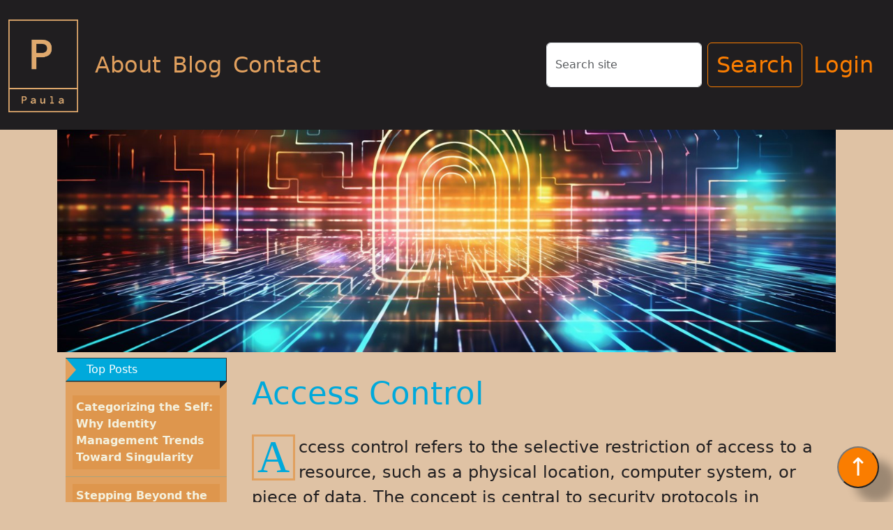

--- FILE ---
content_type: text/html; charset=utf-8
request_url: https://paulalivingstone.com/blog/tag/access-control/
body_size: 5667
content:

<!doctype html>
<html lang="en-GB" dir="ltr" class="aegis" framework="stellage">
    <head>
	    

		    
		    <meta property="og:title" content="Default Title" />
		    
		    
		    
		    <meta property="og:description" content="Default Description" />
		    
		    
		    
		    
		    
		    <meta property="og:url" content="https://paulalivingstone.com/blog/tag/access-control/" />
		    
		    
		    
		    <meta property="og:type" content="website" />
		    
		    
		    
		    <meta property="og:site_name" content="Professional Hub" />
		    
		    
		    
		    <meta property="og:locale" content="en_US" />
		    

		    

		    

	    

		<meta name="twitter:card" content="summary_large_image">
		<meta name="twitter:title" content="Default Title" />
		<meta name="twitter:description" content="Default Description" />
		<meta name="twitter:image" content="None">

	    <meta charset="utf-8" />
	    <meta name="robots" content="index, follow" />
	    <meta name="description" content="STUFF" />
	    <meta name="format-detection" content="telephone=no" />
	    <meta http-equiv="expires" content="30" />
	    <meta property="fb:admins" content=""/>
		<link rel="preconnect" href="https://fonts.googleapis.com">
		<link rel="preconnect" href="https://fonts.gstatic.com" crossorigin>
		<link href="https://fonts.googleapis.com/css?family=Open+Sans:300,400,700" rel="stylesheet">
		<link rel="apple-touch-icon" sizes="180x180" href="/static/site/img/apple-touch-icon.png">
		<link rel="icon" type="image/png" sizes="32x32" href="/static/img/favicon-32x32.png">
		<link rel="icon" type="image/png" sizes="16x16" href="/static/img/favicon-16x16.png">
		<link rel="mask-icon" href="/static/site/img/safari-pinned-tab.svg" color="#B2EBF9">
		<meta name="viewport" content="width=device-width,initial-scale=1">
		<meta name="msapplication-TileColor" content="#B2EBF9">
		<meta name="theme-color" content="#ffffff">
	    <link href="/static/fontawesomefree/css/all.min.css" rel="stylesheet">
		<link href="/static/css/bootstrap.min.css" rel="stylesheet" crossorigin="anonymous">
	    <link href="/static/scss/basecore.css" rel="stylesheet" type="text/css">
        <script src="/static/js/jquery-3.7.0.min.js" crossorigin="anonymous" defer></script>
	    
    <link href="/static/scss/menu.css" rel="stylesheet" type="text/css">


    <link href="/static/scss/login.css" rel="stylesheet" type="text/css">


    <link href="/static/scss/blogsidebar.css" rel="stylesheet" type="text/css">


    <link href="/static/scss/footer.css" rel="stylesheet" type="text/css">


    <link href="/static/scss/subfooter.css" rel="stylesheet" type="text/css">


		
    <link rel="stylesheet" href="/static/scss/tag.css" type="text/css">
  
		

		<meta charset="utf-8">
		<title>
		  
    Professional Hub - Tag - Access Control Paula Livingstone
  
		</title>
    </head>
    <!-- Google tag (gtag.js) -->
	<script async src="https://www.googletagmanager.com/gtag/js?id=G-0HW0HN75H8"></script>
	<script>
	  window.dataLayer = window.dataLayer || [];
	  function gtag(){dataLayer.push(arguments);}
	  gtag('js', new Date());

	  gtag('config', 'G-0HW0HN75H8');
	</script>
    <body data-bootstrap-attr>


	

	<div id="stellage-surround" class="container-fluid p-0">
				
				

				
				

                
                

                
	                
                

				
				

                
                

                
                

                
					





  <nav class="navbar navbar-expand-lg sticky-top navbar-custom">
    <div class="container-fluid">
      <a class="navbar-brand pl-site-logo" href="/"><img src="/static/images/logo.png" alt="Paula Livingstone" class="d-inline-block align-text-top site-logo"></a>
        <button class="navbar-toggler" type="button" data-bs-toggle="collapse" data-bs-target="#navbarSupportedContent" aria-controls="navbarSupportedContent" aria-expanded="false" aria-label="Toggle navigation">
          <i class="fa-2xl fa-solid fa-bars"></i>
        </button>
      <div class="collapse navbar-collapse" id="navbarSupportedContent">
        <ul class="navbar-nav me-auto mb-2 mb-lg-0">
          <li class="nav-item">
            <a class="nav-link" href="/about/">About</a>
          </li>
          <li class="nav-item">
            <a class="nav-link" href="/blog/">Blog</a>
          </li>
          <li class="nav-item">
            <a class="nav-link" href="/contact/">Contact</a>
          </li>
        
        </ul>
        <form class="d-flex" method="get" action="/blog/search_results/">
            <input type="text" name="query" class="form-control me-2" placeholder="Search site" aria-label="Search" maxlength="100" required id="id_query">
            <button class="btn btn-outline-light me-2" type="submit">Search</button>
            
            <ul class="navbar-nav me-auto mb-2 mb-lg-0">
                
                    <li class="nav-item me-2">
                        <a class="nav-link" id="loginlink">Login</a>
                    </li>
                
            </ul>
        </form>
      </div>
    </div>
  </nav>
				

				

                
					






  <section id="t-login" class="">
    <div class="container">
      <div class="logindrop py-2">
        <form id="login-form" method='post'>
          <div class="row">
            <div class="col">
              <input type="hidden" name="csrfmiddlewaretoken" value="bmyV2e6jjfhu5iGUfT6J7rANXORx1DslDt0HYp9DAbpW7BZYqUjUdKgB6504Hmu0">
            </div>
          </div>
          <div class="row">
            <div class="col-sm-2">
            </div>
            <div class="col-sm-1 d-flex flex-column justify-content-center">
              <label for="id_username">Username:</label>
            </div>
            <div class="col-sm-2 d-flex flex-column justify-content-center">
              <input type="text" name="username" class="form-control" name="username" id="id_username" maxlength="150" required>
            </div>
            <div class="col-sm-1 d-flex flex-column justify-content-center">
              <label for="id_password">Password:</label>
            </div>
            <div class="col-sm-2 d-flex flex-column justify-content-center">
              <input type="password" name="password" class="form-control" name="password" id="id_password" maxlength="30" required>
            </div>
            <div class="col-sm-2 d-flex flex-column justify-content-center">
              <button type="submit" class="btn btn-outline-light me-2">Login</button>
            </div>
            <div class="col-sm-2">
            </div>
          </div>
        </form>
      </div>
    </div>
  </section>

  <script>
    $(document).ready(function() {
      $('#login-form').on('submit', function(e) {
          e.preventDefault();
          $.ajax({
              type: "POST",
              url: "/ajax/login/",
              data: {
                  username: $('#id_username').val(),
                  password: $('#id_password').val(),
                  csrfmiddlewaretoken: 'bmyV2e6jjfhu5iGUfT6J7rANXORx1DslDt0HYp9DAbpW7BZYqUjUdKgB6504Hmu0'
              },
              dataType: 'json',
              success: function (data) {
                  if (data.status == 'success') {
                      location.reload();
                  } else {
                      alert('Login failed: ' + data.message);
                  }
              }
          });
      });
    });
  </script>


                

				<div id="menu-to-footer" class="container p-0">

	                
    <div class="bannerstyle d-md-none">
      <img class="d-md-none" src="/media/pl_com_core/static/images/posts/AccessControl.png.1400x400_q85_autocrop_crop-smart_upscale.jpg">
    </div>
  

					<section class="section_about_main">
						<div class="container-fluid maincont">
							<div class="row">

								
    
      <div class="bannerstyle d-none d-md-block">
        <img class="d-none d-md-block" src='/media/pl_com_core/static/images/posts/AccessControl.png.1400x400_q85_autocrop_crop-smart_upscale.jpg'>
      </div>
    
    <div class="row">
      



          <div class="sidey col-md-3 px-sm-2 px-0 order-last order-sm-first">
              <div class="sidey d-flex flex-column align-items-center align-items-sm-start px-3 pt-2 text-white">
                
                  <div class="ribbon-inner">
                    <div class="ribbon">
                      <p class="ribbonlabel my-1 ps-1">Top Posts</p>
                    </div>
                    <div class="ribbon-unit">
                      
                          <p class="ribbon-unit-p"><a href="/blog/post/categorizing-self-why-identity-management-trends-toward-singularity/">Categorizing the Self: Why Identity Management Trends Toward Singularity</a></p>
                          <hr>
                        
                          <p class="ribbon-unit-p"><a href="/blog/post/stepping-beyond-postmodern-threshold/">Stepping Beyond the Postmodern Threshold</a></p>
                          <hr>
                        
                          <p class="ribbon-unit-p"><a href="/blog/post/making-sense-pythons-appeal/">Making Sense of Python&#x27;s Appeal</a></p>
                          <hr>
                        
                          <p class="ribbon-unit-p"><a href="/blog/post/why-chose-django-story-behind-blogs-framework/">Why I Chose Django: The Story Behind This Blog&#x27;s Framework</a></p>
                          <hr>
                        
                    </div>
                  </div>
                  <br>
                
                  <div class="ribbon-inner">
                    <div class="ribbon">
                      <p class="ribbonlabel my-1 ps-1">Most Shared</p>
                    </div>
                    <div class="ribbon-unit">
                      
                          <p class="ribbon-unit-p"><a href="/blog/post/unraveling-polkadot-new-era-scalable-interconnected-blockchains/">Unraveling Polkadot: The New Era of Scalable, Interconnected Blockchains</a></p>
                          <hr>
                        
                          <p class="ribbon-unit-p"><a href="/blog/post/industrial-security-paradigm-ai-critical-systems/">The Industrial Security Paradigm for AI in Critical Systems</a></p>
                          <hr>
                        
                          <p class="ribbon-unit-p"><a href="/blog/post/secure-today-innovate-tomorrow-lightning-networks-roadmap-success/">Secure Today, Innovate Tomorrow: The Lightning Network&#x27;s Roadmap to Success</a></p>
                          <hr>
                        
                          <p class="ribbon-unit-p"><a href="/blog/post/road-ahead-future-directions-blockchain-internet-things/">The Road Ahead: Future Directions for Blockchain Internet of Things</a></p>
                          <hr>
                        
                    </div>
                  </div>
                  <br>
                
                  <div class="ribbon-inner">
                    <div class="ribbon">
                      <p class="ribbonlabel my-1 ps-1">Most Discussed</p>
                    </div>
                    <div class="ribbon-unit">
                      
                          <p class="ribbon-unit-p"><a href="/blog/post/categorizing-self-why-identity-management-trends-toward-singularity/">Categorizing the Self: Why Identity Management Trends Toward Singularity</a></p>
                          <hr>
                        
                          <p class="ribbon-unit-p"><a href="/blog/post/stepping-beyond-postmodern-threshold/">Stepping Beyond the Postmodern Threshold</a></p>
                          <hr>
                        
                          <p class="ribbon-unit-p"><a href="/blog/post/making-sense-pythons-appeal/">Making Sense of Python&#x27;s Appeal</a></p>
                          <hr>
                        
                          <p class="ribbon-unit-p"><a href="/blog/post/why-chose-django-story-behind-blogs-framework/">Why I Chose Django: The Story Behind This Blog&#x27;s Framework</a></p>
                          <hr>
                        
                    </div>
                  </div>
                  <br>
                
                  <div class="ribbon-inner">
                    <div class="ribbon">
                      <p class="ribbonlabel my-1 ps-1">Most Liked</p>
                    </div>
                    <div class="ribbon-unit">
                      
                          <p class="ribbon-unit-p"><a href="/blog/post/categorizing-self-why-identity-management-trends-toward-singularity/">Categorizing the Self: Why Identity Management Trends Toward Singularity</a></p>
                          <hr>
                        
                          <p class="ribbon-unit-p"><a href="/blog/post/stepping-beyond-postmodern-threshold/">Stepping Beyond the Postmodern Threshold</a></p>
                          <hr>
                        
                          <p class="ribbon-unit-p"><a href="/blog/post/making-sense-pythons-appeal/">Making Sense of Python&#x27;s Appeal</a></p>
                          <hr>
                        
                          <p class="ribbon-unit-p"><a href="/blog/post/why-chose-django-story-behind-blogs-framework/">Why I Chose Django: The Story Behind This Blog&#x27;s Framework</a></p>
                          <hr>
                        
                    </div>
                  </div>
                  <br>
                
                  <div class="ribbon-inner">
                    <div class="ribbon">
                      <p class="ribbonlabel my-1 ps-1">Most Recent</p>
                    </div>
                    <div class="ribbon-unit">
                      
                          <p class="ribbon-unit-p"><a href="/blog/post/ais-primitive-surge-sparks-a-security-storm/">AI’s Primitive Surge Sparks a Security Storm</a></p>
                          <hr>
                        
                          <p class="ribbon-unit-p"><a href="/blog/post/industrial-security-paradigm-ai-critical-systems/">The Industrial Security Paradigm for AI in Critical Systems</a></p>
                          <hr>
                        
                          <p class="ribbon-unit-p"><a href="/blog/post/hidden-cybersecurity-challenges-artificial-intelligence/">The Hidden Cybersecurity Challenges of Artificial Intelligence.</a></p>
                          <hr>
                        
                          <p class="ribbon-unit-p"><a href="/blog/post/uncovering-sigmoid-function-step-step/">Uncovering the Sigmoid Function Step by Step</a></p>
                          <hr>
                        
                    </div>
                  </div>
                  <br>
                
              </div>
          </div>
      

<div class="col py-3">
  <div class="">
      <div class="title_div">
		  	<span class="pagetitle">Access Control</span>
		 	</div>
		  <div class="tagintro">
		  	<p class="dropcap">Access control refers to the selective restriction of access to a resource, such as a physical location, computer system, or piece of data. The concept is central to security protocols in various contexts, aiming to ensure that only authorized individuals or systems can perform actions or retrieve information from a restricted area or system. Access control mechanisms can be physical, like door locks and biometric scans, or digital, like passwords, encryption keys, and permissions set within software applications. In computing environments, access control is often implemented through methods like Role-Based Access Control (RBAC) or Attribute-Based Access Control (ABAC), which allocate permissions based on an individual&#x27;s role within an organization or specific attributes, respectively. Properly configured access control systems are essential for protecting the integrity, availability, and confidentiality of information, and they are a foundational element of any comprehensive security strategy. They not only prevent unauthorized access but also provide a way to audit and monitor activities, enhancing accountability and compliance with legal and organizational policies.</p>
		  </div>
		  <hr>
      <div class="title_div">
			  <div class="pagetitle">Posts with Tag: Access Control</div>
			</div>
	      
	        <div class="container blog-name">
	                <div class="pageintro">
	                    <p class="dropcap">The post below is the most recent post on the site associated with Access Control. The remainder of such posts are viewable by clicking the pagination links above and below each post group.</p>
	                </div>
	        </div>
	      

      
      <div class="container my-2">
          <div class="row">
              
              <!-- Previous Button -->
              <div class="col-4 text-start">
                  
                      <span class="pagina disabled">
                          <i class="fas fa-chevron-left"></i> No Prev
                      </span>
                  
              </div>

              <!-- Descriptor -->
              <div class="col-4 text-center">
                  <span class="current-page pagina">Page 1 of 3</span>
              </div>
              
              <!-- Next Button -->
              <div class="col-4 text-end">
                  
                    
                        <a class="pagina" href="/blog/tag/access-control/page/2/">
                    
                        Next Page <i class="fas fa-chevron-right"></i>
                    </a>
                  
              </div>

          </div>
      </div>


      


    

          <div class="card mb-4">
            <div class="card-body">
              <!-- Title -->
              <h5 class="card-title"><a href="/blog/post/addressing-iiot-security-threats-blockchain-technology/">Addressing IIoT Security Threats with Blockchain Technology</a></h5>
              <p><strong>Published:</strong> June 13, 2023, 9:19 a.m.</p>
              <hr>

              <!-- Header and Intro Text -->
              <div class="row">
                <div class="col-md-7">
                  <a href="/blog/post/addressing-iiot-security-threats-blockchain-technology/"><img src='/media/pl_com_core/static/images/posts/palivula_Cyber_security_on_an_oil_platform_a26e8980-8d7a-4f36-b99d-0d5eae487700.png.1400x400_q85_autocrop_crop-smart_upscale.jpg' class="img-fluid" alt="Addressing IIoT Security Threats with Blockchain Technology header"></a>
                  <div class="mt-3">
                    <strong>Popular Categories:</strong><br>
                      
                          <a href="/blog/category/blockchain/"><span class="badge category-badge">Blockchain</span></a>
                      
                          <a href="/blog/category/cyber-security/"><span class="badge category-badge">Cyber Security</span></a>
                      
                          <a href="/blog/category/iot/"><span class="badge category-badge">IOT</span></a>
                      
                          <a href="/blog/category/cryptography/"><span class="badge category-badge">Cryptography</span></a>
                      <span> ... and others</span>
                    <hr>
                    <strong>Popular Tags:</strong><br>
                      
                        <a href="/blog/tag/security/"><span class="badge tag-badge">Security</span></a>
                      
                        <a href="/blog/tag/blockchain/"><span class="badge tag-badge">Blockchain</span></a>
                      
                        <a href="/blog/tag/decentralization/"><span class="badge tag-badge">Decentralization</span></a>
                      
                        <a href="/blog/tag/privacy/"><span class="badge tag-badge">Privacy</span></a>
                      <span> ... and others</span>
                  </div>
                </div>
                <div class="col-md-5">
                  <p class="card-text"><p class="dropcap">The Internet of Things (IoT) has rapidly emerged as one of the most transformative technological innovations of recent times. However, as IoT devices proliferate, serious security concerns have arisen … <a href="/blog/post/addressing-iiot-security-threats-blockchain-technology/"><span class="badge category-badge">Read More</span></a></p>
                </div>
              </div>
            </div>
          </div>
    
    

      
      <div class="container my-2">
          <div class="row">
              
              <!-- Previous Button -->
              <div class="col-4 text-start">
                  
                      <span class="pagina disabled">
                          <i class="fas fa-chevron-left"></i> No Prev
                      </span>
                  
              </div>

              <!-- Descriptor -->
              <div class="col-4 text-center">
                  <span class="current-page pagina">Page 1 of 3</span>
              </div>
              
              <!-- Next Button -->
              <div class="col-4 text-end">
                  
                    
                        <a class="pagina" href="/blog/tag/access-control/page/2/">
                    
                        Next Page <i class="fas fa-chevron-right"></i>
                    </a>
                  
              </div>

          </div>
      </div>

  </div>
</div>
    </div>
  

							</div>
						</div>
					</section>

	                
	                

		        </div>

                
                

				
					



<section id="t-footer" class="">
    <div class="container-fluid">
      <div class="row">
          <div class="col text-center">
              <p class="mt-5 footer-topper-top">Want to get in touch?</p>
              <p class="mt-1 footer-topper-bot">I'm always happy to hear from people. If youre interested in dicussing something you've seen on the site or would like to make contact, fill the contact form and I'll be in touch.</p>
              <p class="mt-3 footer-topper-top"><a href="/contact/" class="btn contact-btn">Go to Contact Page</a></p>
          </div>
      </div>
      <div class="footline">
        <hr class="mainrule">
      </div>
      <div class="row mainfooter">
          <div class="col-md-2 offset-md-1 text-start footery">
              <p class="foothead text-start">CONTACT</p>
              <hr>
              <div class="foot">
              <p class="mt-3 footer-topper-top"><a href="/contact/" class="btn contact-btn">Go to Contact Page</a></p>
              </div>
          </div>
          <div class="col-md-2 text-start footery">
              <p class="foothead text-start">MEDIA</p>
              <hr>
              <div class="foot footmedia">
                  <p class="">For media enquiries please contact <a href="mailto:briankelly978@gmail.com?subject=PLCom%20Site%20Media%20Query">Brian Kelly</a></p>
              </div>
          </div>
          <div class="col-md-2 text-center footery">
              <img class="" src='/media/pl_com_core/static/images/posts/logo.png.100x0_q85.jpg'>
          </div>
          <div class="col-md-2 text-start footery">
              <p class="foothead text-start">LATEST WORK</p>
              <hr>
              <div class="foot footlatest">
                <a href="/blog/post/ais-primitive-surge-sparks-a-security-storm/">
                  <img class="d-none d-md-block" src="/media/pl_com_core/static/images/posts/palivula_A_grand_futuristic_digital_landscape_166_aspect_rati_f3bca33a-30de-4d05-aa0d-fae266ad638c_0.png.300x0_q85.jpg">
                  <p class="">AI’s Primitive Surge Sparks a Security Storm</p>
                </a>
              </div>
          </div>
          <div class="col-md-2 text-start footery">
              <p class="foothead text-start">SOCIAL</p>
              <hr>
              <div class="foot footsoc">
                  <p class="">Lets connect on social media</p>
                  <a href="https://twitter.com/palivula" target="_blank" class="social-icon"><i class="fab fa-twitter"></i></a>
                  <a href="https://www.linkedin.com/in/plivingstone" target="_blank" class="social-icon"><i class="fab fa-linkedin-in"></i></a>
                  <a href="https://stackoverflow.com/users/4374150/paula-livingstone" target="_blank" class="social-icon"><i class="fab fa-stack-overflow"></i></a>
                  <a href="https://github.com/pau1a" target="_blank" class="social-icon"><i class="fab fa-github"></i></a>
              </div>
          </div>
      </div>
    </div>
</section>
				

				
					



<section id="s-footer" class="">
    <div class="container-fluid">
      <div class="container text-center">
        All Rights Reserved © 2026. - Site by <a class="sublink" href="/about/">Me</a>
      </div>
    </div>
</section>
				

	</div>
        <script src="/static/js/bootstrap.bundle.min.js" crossorigin="anonymous"></script>
		<script src="/static/js/breakpoint-handler.js" defer></script>
		<script src="/static/js/home.js" defer></script>
        
    <script src="/static/js/menu.js" defer></script>


        <button class="action" id="scrollToTopButton">
		  ↑
		</button>
    </body>
</html>

--- FILE ---
content_type: text/css
request_url: https://paulalivingstone.com/static/scss/basecore.css
body_size: 746
content:
.action { position: fixed; bottom: 20px; right: 20px; width: 60px; height: 60px; background-color: #FA7D00; color: white; font-size: 36px; text-align: center; border-radius: 50%; box-shadow: 25px 20px 13px rgba(0, 0, 0, 0.3); z-index: 1000; }

.smasher { border: 1px solid red; }

body { background-color: #DFC2A4; color: #201E20; }

.pagina { font-size: 1.5rem; text-decoration: none; color: #201E20; font-size: clamp(16px, 1.5vw, 45px); text-transform: capitalize; }

a.pagina { color: #00A9DB; }

a.pagina:hover { color: #0082a8; text-decoration: underline; }

.pagediv { text-align: center; vertical-align: middle; }

.title_div { margin-top: 10px; margin-bottom: 25px; }

.pagetitle { color: #00A9DB; font-size: clamp(16px, 6vw, 45px); text-transform: capitalize; }

.content_div { padding: 0 !important; }

.dropcap { font-size: 1.5rem; }

.dropcap::first-letter { float: left; line-height: 50px; font-size: 4rem; font-family: Montserrat; color: #00A9DB; border: solid #E1A05E; padding-top: 5px; padding-bottom: 5px; padding-right: 5px; padding-left: 5px; margin-right: 5px; margin-bottom: -5px; }

.color-box { height: auto; display: flex; justify-content: center; align-items: center; text-shadow: 1px 1px 1px rgba(0, 0, 0, 0.7); }

.main-blue { background-color: #B2EBF9; color: #000; }

.fast-blue { background-color: #83DFF5; color: #000; }

.bluer-blue { background-color: #B2C7F9; color: #000; }

.greener-blue { background-color: #B2F9E4; color: #000; }

.tri-pink { background-color: #F9B2EB; color: #000; }

.tri-yellow { background-color: #EBF9B2; color: #000; }

.tetra-purple { background-color: #E4B2F9; color: #000; }

.tetra-red { background-color: #F9C0B2; color: #000; }

.tetra-green { background-color: #C7F9B2; color: #000; }

.new-orange { background-color: #FA7D00; color: #000; }

.cw-orange { background-color: #FAFA00; color: #000; }

.ccw-orange { background-color: #FA0000; color: #fff; }

.new-tan { background-color: #E1A05E; color: #000; }

.cw-tan { background-color: #E1E15E; color: #000; }

.ccw-tan { background-color: #E15F5E; color: #000; }

.new-beige { background-color: #DFC2A4; color: #000; }

.cw-beige { background-color: #DFDFA4; color: #000; }

.ccw-beige { background-color: #DFA4A4; color: #000; }

.new-brown { background-color: #201E20; color: #fff; }

.cw-brown { background-color: #201E1F; color: #fff; }

.ccw-brown { background-color: #1F1E20; color: #fff; }

.new-blue { background-color: #00A9DB; color: #fff; }

.cw-blue { background-color: #003CDB; color: #fff; }

.ccw-blue { background-color: #00DB9F; color: #000; }

.gptteal { background-color: #2A9D8F; color: #fff; }

.gptlightorange { background-color: #E9C46A; color: #000; }

.gptoffwhite { background-color: #F4F1DE; color: #000; }

.gptdarkblue { background-color: #264653; color: #fff; }

.gptburntorange { background-color: #E76F51; color: #000; }

.gptlightblue { background-color: #8AB6D6; color: #000; }

@media (max-width: 575px) { .maincont > .row > .row > .col > .container, .maincont > .row > .row { margin-right: 0px; margin-left: 0px; padding-right: 0px; padding-left: 0px; } .title_div { text-align: center; vertical-align: middle; margin-bottom: 10px; } .pagetitle { font-size: 5vw; border-bottom: 3px solid #FA7D00; width: fit-content; margin-bottom: 10px; } .blog-name p, .content_div p, .tagintro p, .catintro p { text-align: justify; } .blog-name .dropcap, .content_div .dropcap, .tagintro .dropcap, .catintro .dropcap { font-size: 1rem; font-weight: bold; } }

/*# sourceMappingURL=basecore.css.map */

--- FILE ---
content_type: text/css
request_url: https://paulalivingstone.com/static/scss/menu.css
body_size: 444
content:
#t-navigation { top: 0; z-index: 1000; /* Ensure it stays on top of other content */ }

#loginlink { color: #FA7D00; cursor: pointer; }

.navbar-custom { background-color: #201E20; }

a.nav-link, .navbar-toggler-icon { color: #E1A05E; font-size: clamp(16px, 2.5vw, 32px); }

.nav-link:focus, .nav-link:hover, #loginlink:hover { color: #00A9DB; }

nav .btn-outline-light, nav i { color: #FA7D00; border-color: #FA7D00; font-size: clamp(16px, 2.5vw, 32px); }

nav .btn-outline-light:hover { color: #201E20; border-color: #201E20; background-color: #E1A05E; }

.logo-container { margin-top: 20px; }

.navbar-custom { padding: 20px 0; transition: padding 1s ease-in-out 0s; }

.site-logo { width: 5vw; min-width: 100px; max-width: 250px; transition: width 1s ease-in-out 0s; transition: min-width 1s ease-in-out 0s; }

.shrinking .navbar-custom { padding: 0 !important; }

.shrunk .site-logo { min-width: 0 !important; width: 40px !important; }

/* Styling for sticky navbar (optional) */
.sticky-navbar { box-shadow: 0 2px 10px rgba(0, 0, 0, 0.1); }

/* CSS for mobile devices */
@media (max-width: 767px) { .navbar-collapse { position: fixed; top: 0; left: 0; width: 100%; /* Adjust as necessary for a sidebar effect */ height: 100vh; background-color: rgba(0, 0, 0, 0.9); /* Semi-transparent black */ z-index: 1050; transform: translateX(-100%); transition: transform 0.3s ease; } .navbar-collapse.show { transform: translateX(0); } .navbar-nav { display: flex; flex-direction: column; width: 100%; align-items: center; } .nav-link { padding: 10px 15px; font-size: 18px; display: block; } }

/*# sourceMappingURL=menu.css.map */

--- FILE ---
content_type: text/css
request_url: https://paulalivingstone.com/static/scss/login.css
body_size: -97
content:
#t-login { display: none; position: relative; background-color: #FA7D00; }

#t-logout { background-color: #FA7D00; }

.logindrop { color: #201E20; }

.logindrop .btn-outline-light { color: #201E20; border-color: #201E20; font-size: clamp(8px, 2.5vw, 16px); }

.logindrop .btn-outline-light:hover { color: #201E20; border-color: #DFC2A4; background-color: #DFC2A4; }

/*# sourceMappingURL=login.css.map */

--- FILE ---
content_type: text/css
request_url: https://paulalivingstone.com/static/scss/blogsidebar.css
body_size: 181
content:
.ribbon { position: relative; width: 100%; background-color: #00A9DB; border: 1px solid #201E20; --f: 10px; --r: 15px; --t: 10px; inset: var(--t) calc(-1*var(--f)) auto auto; padding: 0 10px var(--f) calc(10px + var(--r)); box-shadow: 0 calc(-1*var(--f)) 0 inset #201E20; clip-path: polygon(0 0, 100% 0, 100% calc(100% - var(--f)), calc(100% - var(--f)) 100%, calc(100% - var(--f)) calc(100% - var(--f)), 0 calc(100% - var(--f)), var(--r) calc(50% - var(--f)/2)); }

.ribbon-inner { background-color: #E1A05E; width: 100%; }

.floaty { text-align: right; padding-right: 5px; }

.ribbon-unit .ribbon-unit-p:hover .ribbon-unit { background-color: red; }

.ribbon-unit hr { margin: 0; color: #00A9DB; }

.ribbon-unit .ribbon-unit-p { background-color: #de964d; margin: 10px; padding: 5px; }

.ribbon-unit a { color: #F4F1DE; text-decoration: none; font-weight: bold; }

.ribbon-unit a:hover, .ribbon-unit a:focus { color: #F4F1DE; text-decoration: underline; }

.ribbon-unit a:visited { color: #F4F1DE; }

.ribbon-unit a:active { color: #F4F1DE; }

/*# sourceMappingURL=blogsidebar.css.map */

--- FILE ---
content_type: text/css
request_url: https://paulalivingstone.com/static/scss/footer.css
body_size: 328
content:
#t-footer { background-color: #E1A05E; margin-top: 40px; }

.footery { background-color: #E1A05E; }

.footery hr { margin: 0; }

.footery hr.rounded { border: none; height: 5px; background-color: green; border-radius: 5px; /* Rounded corners */ }

.footer-topper-top { font-size: 2.5rem; }

.footer-topper-bot { margin: 0px 30vw 0px; }

.footline { margin: 0px 15vw 0px; }

.contact-btn { background-color: #00A9DB; color: #F4F1DE; font-weight: bold; }

.contact-btn:hover { background-color: #DFC2A4; color: #201E20; }

.foothead { color: #F4F1DE; font-weight: bold; text-align: left; width: 100%; margin-bottom: 0; }

.footlatest > img { width: 100%; }

.footlatest > a, .footmedia a { text-decoration: none; color: #F4F1DE; font-weight: bold; text-align: center; }

.footlatest > a:hover, .footmedia a:hover { color: white; /* Color when icon is hovered */ }

.footmedia a { color: #201E20; }

.mainfooter { margin-top: 50px; padding-bottom: 50px; text-align: center; }

.foot { margin-top: 20px; color: #F4F1DE; font-weight: bold; text-align: center; }

.footsoc { text-align: center; }

.social-icon { color: #F4F1DE; /* Your desired icon color */ margin-right: 10px; /* Space between icons */ font-size: 24px; /* Icon size */ transition: color 0.3s ease-in-out; }

.social-icon:hover { color: #00A9DB; /* Color when icon is hovered */ }

.mainrule { border: 4px solid #F4F1DE; /* Makes sure the line is solid */ margin-top: 20px; /* Adds space above the line */ margin-bottom: 20px; /* Adds space below the line */ border-radius: 10px; opacity: 1; }

@media (max-width: 575px) { .footer-topper-top { font-size: 1.8rem; } .footer-topper-bot { margin: 0px; display: flex; text-align: justify; } }

/*# sourceMappingURL=footer.css.map */

--- FILE ---
content_type: text/css
request_url: https://paulalivingstone.com/static/scss/subfooter.css
body_size: -146
content:
#s-footer { background-color: #DFC2A4; }

.sublink { text-decoration: none; font-weight: bold; color: #00A9DB; }

/*# sourceMappingURL=subfooter.css.map */

--- FILE ---
content_type: text/css
request_url: https://paulalivingstone.com/static/scss/tag.css
body_size: 283
content:
.bannerstyle { overflow: hidden; }

.bannerstyle img { width: 100%; }

.category { color: #E76F51; }

.tag { color: #E76F51; }

.panel { float: right; width: 300px; /* Adjust the width as needed */ height: auto; /* Adjust the height as needed */ margin-left: 50px; margin-bottom: 100px; padding: 25px; background-color: #E1A05E; /* Add any other styling for the panel */ }

.content { position: relative; /* Add any other styling for the content */ }

.content::after { content: ""; display: table; clear: both; }

.taglist .btn-outline-light { border-color: #E76F51; }

.taglist .btn-outline-light:hover { border-color: #00A9DB; background-color: #00A9DB; }

.card { background-color: #E1A05E; -webkit-box-shadow: 10px 10px 5px -4px rgba(0, 0, 0, 0.75); -moz-box-shadow: 10px 10px 5px -4px rgba(0, 0, 0, 0.75); box-shadow: 10px 10px 5px -4px rgba(0, 0, 0, 0.75); }

.card .dropcap::first-letter { border: solid #F4F1DE; }

.card-title a { color: #F4F1DE; font-size: 1.5rem; text-decoration: none; }

.tag-badge, .category-badge { background-color: #F4F1DE; /* Replace with your custom color */ color: #00A9DB; /* Replace with the color you want for the text */ }

a:hover .tag-badge, a:hover .category-badge { background-color: #DFC2A4; /* Darken the color on hover */ color: #201E20; /* Replace with the color you want for the text */ }

/*# sourceMappingURL=tag.css.map */

--- FILE ---
content_type: application/javascript
request_url: https://paulalivingstone.com/static/js/breakpoint-handler.js
body_size: 140
content:
// Function to set custom attribute based on Bootstrap 5 breakpoints
function setCustomAttribute() {
  const elements = $('[data-bootstrap-attr]'); // Select all elements with the 'data-bootstrap-attr' attribute

  // Set attribute based on current viewport size
  if (window.matchMedia('(max-width: 575px)').matches) {
    elements.attr('data-bootstrap-attr', 'xs');
  } else if (window.matchMedia('(min-width: 576px) and (max-width: 767px)').matches) {
    elements.attr('data-bootstrap-attr', 'sm');
  } else if (window.matchMedia('(min-width: 768px) and (max-width: 991px)').matches) {
    elements.attr('data-bootstrap-attr', 'md');
  } else if (window.matchMedia('(min-width: 992px) and (max-width: 1199px)').matches) {
    elements.attr('data-bootstrap-attr', 'lg');
  } else if (window.matchMedia('(min-width: 1200px) and (max-width: 1399px)').matches) {
    elements.attr('data-bootstrap-attr', 'xl');
  } else {
    elements.attr('data-bootstrap-attr', 'xxl');
  }
}

// Run immediately to set initial state
setCustomAttribute();

// Also run on load just to be sure (useful if content is dynamic)
$(window).on('load', setCustomAttribute);

// Re-run function whenever the window is resized
$(window).resize(setCustomAttribute);


--- FILE ---
content_type: application/javascript
request_url: https://paulalivingstone.com/static/js/menu.js
body_size: 965
content:
$(document).ready(function() {
    let currentBreakpoint;  // Variable to store the current breakpoint
    let isShrinking = false;  // Flag for the shrinking process
    let isUnshrinking = false;  // Flag for the unshrinking process
    let addShrunkClassTimeout;  // Timeout for the shrinking process
    let removeShrunkClassTimeout;  // Timeout for the unshrinking process
    let debounceTimer;  // Debounce timer

    // Function to get the current breakpoint and update the currentBreakpoint variable
    function breakpointState() {
        currentBreakpoint = $('body').attr('data-bootstrap-attr');
        window.currentBreakpoint = currentBreakpoint;  // Make it globally accessible
    }

    // Initialize the current breakpoint
    breakpointState();

    // Check the initial state and set the menu to "shrunk" if needed
    if (currentBreakpoint === 'xs' || currentBreakpoint === 'sm') {
        $('#t-navigation').addClass('shrinking');
        $('#t-navigation').addClass('shrunk');
    }

    // Update the breakpoint on window resize
    $(window).on('resize', function() {
        breakpointState();
    });

    // Expose a getter function for currentBreakpoint
    window.getCurrentBreakpoint = function() {
        return currentBreakpoint;
    };

    $(window).on('scroll', function() {
        clearTimeout(debounceTimer);  // Clear any existing debounce timer
        debounceTimer = setTimeout(function() {  // Set a new debounce timer

            if (currentBreakpoint === 'xs' || currentBreakpoint === 'sm') {
                $('#t-navigation').addClass('shrinking');
                $('#t-navigation').addClass('shrunk');
                return;
            }

            if ($(this).scrollTop() > 100 && !isShrinking) {
                isShrinking = true;  // Set flag for the shrinking process
                $('#t-navigation').addClass('shrinking');

                addShrunkClassTimeout = setTimeout(function() {
                    $('#t-navigation').addClass('shrunk');
                    isShrinking = false;  // Reset flag after shrinking is complete
                }, 400);  // 400 milliseconds for the shrinking process

            } else if ($(this).scrollTop() <= 100 && !isUnshrinking) {
                isUnshrinking = true;  // Set flag for the unshrinking process

                // Start unshrinking
                $('#t-navigation').removeClass('shrunk');

                removeShrunkClassTimeout = setTimeout(function() {
                    $('#t-navigation').removeClass('shrinking');
                    isUnshrinking = false;  // Reset flag after unshrinking is complete
                }, 400);  // 400 milliseconds for the unshrinking process
            }
        }, 50);  // 50 milliseconds debounce time
    });
});

document.addEventListener('DOMContentLoaded', function() {
    var toggler = document.querySelector('.navbar-toggler');

    function toggleNavbar(collapseElement) {
        console.log('Toggling Navbar');
        $(collapseElement).collapse('toggle');
    }

    // Check if the current device supports touch events
    if ('ontouchstart' in document.documentElement) {
        // If touch is supported, use touchstart with passive set to false
        toggler.addEventListener('touchstart', function(e) {
            e.preventDefault(); // Prevents scrolling on touch devices
            toggleNavbar('#navbarNav');
        }, { passive: false });
    } else {
        // If touch isn't supported, fallback to click event
        toggler.addEventListener('click', function() {
            toggleNavbar('#navbarNav');
        });
    }
});

$(document).ready(function() {
    let navbarNav = $('#navbarNav'); // Ensure this ID matches your menu container
    let navbarToggler = $('.navbar-toggler'); // Ensure this selector correctly targets the hamburger icon

    navbarToggler.click(function(event) {
        navbarNav.collapse('toggle');
        event.stopPropagation(); // Stop the event from bubbling to avoid unintended closures
    });

    // Enhanced click listener for the document
    $(document).on('click', function(event) {
        // Check if the navbar is open and the clicked element is not within the navbar
        if (navbarNav.hasClass('show') && !$(event.target).closest('#navbarNav').length) {
            navbarNav.collapse('hide');
        }
    });
});



--- FILE ---
content_type: application/javascript
request_url: https://paulalivingstone.com/static/js/home.js
body_size: 288
content:
// =========================================
// home.js
// Full replacement with minimal console logs
// for the new accordion code only
// =========================================

// jQuery block: original code for #loginlink
$(document).ready(function() {
  $('#loginlink').click(function() {
    var loginDiv = $('#t-login');

    // If currently hidden, slide down
    if (loginDiv.is(':hidden')) {
      loginDiv.slideDown(500); // 500ms for the slideDown
    } else {
      // If currently shown, slide up
      loginDiv.slideUp(500); // 500ms for the slideUp
    }
  });

  // -------------------------------------
  // NEW CODE: Accordion toggle (with logs)
  // -------------------------------------
  $('.accordion-block').on('click', function() {

    // If the clicked block is already open, close it
    if ($(this).hasClass('active')) {
      $(this).removeClass('active');
    } else {
      // Close any currently open block
      $('.accordion-block.active').removeClass('active');
      // Open the clicked block
      $(this).addClass('active');
    }
  });
});

// Vanilla JS for the scroll-to-top button
document.addEventListener("DOMContentLoaded", function() {
  // Get the button
  var myButton = document.getElementById("scrollToTopButton");

  // When the user clicks on the button, scroll to the top
  myButton.addEventListener('click', function() {
    window.scrollTo({ top: 0, behavior: 'smooth' });
  });
});